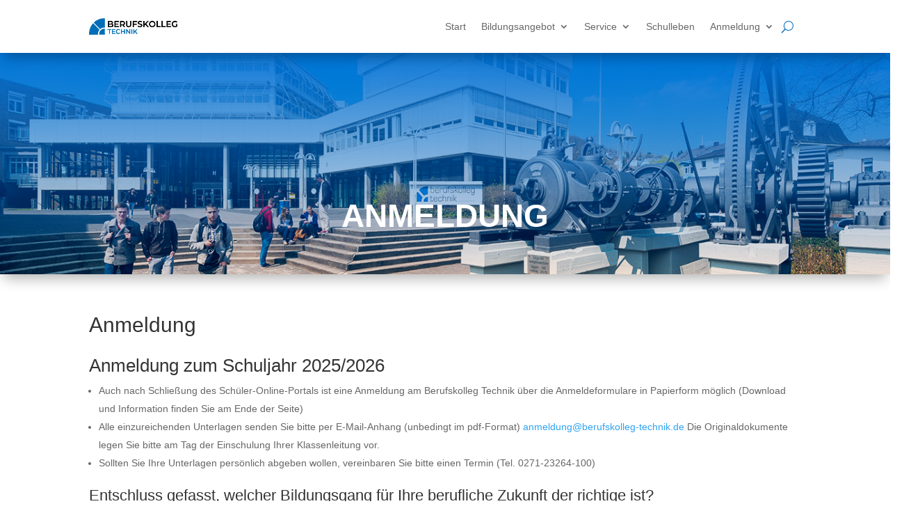

--- FILE ---
content_type: text/html; charset=UTF-8
request_url: https://berufskolleg-technik.de/anmeldung-2/
body_size: 37724
content:
<!DOCTYPE html>
<html lang="de">
<head>
	<meta charset="UTF-8" />
<meta http-equiv="X-UA-Compatible" content="IE=edge">
	<link rel="pingback" href="https://berufskolleg-technik.de/xmlrpc.php" />

	<script type="text/javascript">
		document.documentElement.className = 'js';
	</script>
	
	<script>var et_site_url='https://berufskolleg-technik.de';var et_post_id='418';function et_core_page_resource_fallback(a,b){"undefined"===typeof b&&(b=a.sheet.cssRules&&0===a.sheet.cssRules.length);b&&(a.onerror=null,a.onload=null,a.href?a.href=et_site_url+"/?et_core_page_resource="+a.id+et_post_id:a.src&&(a.src=et_site_url+"/?et_core_page_resource="+a.id+et_post_id))}
</script><title>Anmeldung | Berufskolleg Technik</title>
<meta name='robots' content='max-image-preview:large' />
<link rel='dns-prefetch' href='//s.w.org' />
<link rel="alternate" type="application/rss+xml" title="Berufskolleg Technik &raquo; Feed" href="https://berufskolleg-technik.de/feed/" />
<link rel="alternate" type="application/rss+xml" title="Berufskolleg Technik &raquo; Kommentar-Feed" href="https://berufskolleg-technik.de/comments/feed/" />
		<script type="text/javascript">
			window._wpemojiSettings = {"baseUrl":"https:\/\/s.w.org\/images\/core\/emoji\/13.0.1\/72x72\/","ext":".png","svgUrl":"https:\/\/s.w.org\/images\/core\/emoji\/13.0.1\/svg\/","svgExt":".svg","source":{"concatemoji":"https:\/\/berufskolleg-technik.de\/wp-includes\/js\/wp-emoji-release.min.js?ver=5.7.14"}};
			!function(e,a,t){var n,r,o,i=a.createElement("canvas"),p=i.getContext&&i.getContext("2d");function s(e,t){var a=String.fromCharCode;p.clearRect(0,0,i.width,i.height),p.fillText(a.apply(this,e),0,0);e=i.toDataURL();return p.clearRect(0,0,i.width,i.height),p.fillText(a.apply(this,t),0,0),e===i.toDataURL()}function c(e){var t=a.createElement("script");t.src=e,t.defer=t.type="text/javascript",a.getElementsByTagName("head")[0].appendChild(t)}for(o=Array("flag","emoji"),t.supports={everything:!0,everythingExceptFlag:!0},r=0;r<o.length;r++)t.supports[o[r]]=function(e){if(!p||!p.fillText)return!1;switch(p.textBaseline="top",p.font="600 32px Arial",e){case"flag":return s([127987,65039,8205,9895,65039],[127987,65039,8203,9895,65039])?!1:!s([55356,56826,55356,56819],[55356,56826,8203,55356,56819])&&!s([55356,57332,56128,56423,56128,56418,56128,56421,56128,56430,56128,56423,56128,56447],[55356,57332,8203,56128,56423,8203,56128,56418,8203,56128,56421,8203,56128,56430,8203,56128,56423,8203,56128,56447]);case"emoji":return!s([55357,56424,8205,55356,57212],[55357,56424,8203,55356,57212])}return!1}(o[r]),t.supports.everything=t.supports.everything&&t.supports[o[r]],"flag"!==o[r]&&(t.supports.everythingExceptFlag=t.supports.everythingExceptFlag&&t.supports[o[r]]);t.supports.everythingExceptFlag=t.supports.everythingExceptFlag&&!t.supports.flag,t.DOMReady=!1,t.readyCallback=function(){t.DOMReady=!0},t.supports.everything||(n=function(){t.readyCallback()},a.addEventListener?(a.addEventListener("DOMContentLoaded",n,!1),e.addEventListener("load",n,!1)):(e.attachEvent("onload",n),a.attachEvent("onreadystatechange",function(){"complete"===a.readyState&&t.readyCallback()})),(n=t.source||{}).concatemoji?c(n.concatemoji):n.wpemoji&&n.twemoji&&(c(n.twemoji),c(n.wpemoji)))}(window,document,window._wpemojiSettings);
		</script>
		<meta content="Divi v.4.9.2" name="generator"/><style type="text/css">
img.wp-smiley,
img.emoji {
	display: inline !important;
	border: none !important;
	box-shadow: none !important;
	height: 1em !important;
	width: 1em !important;
	margin: 0 .07em !important;
	vertical-align: -0.1em !important;
	background: none !important;
	padding: 0 !important;
}
</style>
	<link rel='stylesheet' id='wp-block-library-css'  href='https://berufskolleg-technik.de/wp-includes/css/dist/block-library/style.min.css?ver=5.7.14' type='text/css' media='all' />
<link rel='stylesheet' id='contact-form-7-css'  href='https://berufskolleg-technik.de/wp-content/plugins/contact-form-7/includes/css/styles.css?ver=5.4' type='text/css' media='all' />
<link rel='stylesheet' id='swipe-style-css'  href='https://berufskolleg-technik.de/wp-content/plugins/dg-blog-carousel/styles/swiper.min.css?ver=5.7.14' type='text/css' media='all' />
<link rel='stylesheet' id='dica-lightbox-styles-css'  href='https://berufskolleg-technik.de/wp-content/plugins/dg-divi-carousel/styles/light-box-styles.css?ver=5.7.14' type='text/css' media='all' />
<link rel='stylesheet' id='divi-style-css'  href='https://berufskolleg-technik.de/wp-content/themes/Divi/style.css?ver=4.9.2' type='text/css' media='all' />
<link rel='stylesheet' id='evcal_cal_default-css'  href='//berufskolleg-technik.de/wp-content/plugins/eventON/assets/css/eventon_styles.css?ver=2.6.13' type='text/css' media='all' />
<link rel='stylesheet' id='evo_font_icons-css'  href='//berufskolleg-technik.de/wp-content/plugins/eventON/assets/fonts/font-awesome.css?ver=2.6.13' type='text/css' media='all' />
<link rel='stylesheet' id='eventon_dynamic_styles-css'  href='//berufskolleg-technik.de/wp-content/plugins/eventON/assets/css/eventon_dynamic_styles.css?ver=5.7.14' type='text/css' media='all' />
<link rel='stylesheet' id='dg-blog-carousel-styles-css'  href='https://berufskolleg-technik.de/wp-content/plugins/dg-blog-carousel/styles/style.min.css?ver=1.0.12' type='text/css' media='all' />
<link rel='stylesheet' id='divi-carousel-styles-css'  href='https://berufskolleg-technik.de/wp-content/plugins/dg-divi-carousel/styles/style.min.css?ver=2.0.18' type='text/css' media='all' />
<link rel='stylesheet' id='dtpicker-css'  href='https://berufskolleg-technik.de/wp-content/plugins/date-time-picker-field/assets/js/vendor/datetimepicker/jquery.datetimepicker.min.css?ver=5.7.14' type='text/css' media='all' />
<link rel='stylesheet' id='dashicons-css'  href='https://berufskolleg-technik.de/wp-includes/css/dashicons.min.css?ver=5.7.14' type='text/css' media='all' />
<script type='text/javascript' src='https://berufskolleg-technik.de/wp-includes/js/jquery/jquery.min.js?ver=3.5.1' id='jquery-core-js'></script>
<script type='text/javascript' src='https://berufskolleg-technik.de/wp-includes/js/jquery/jquery-migrate.min.js?ver=3.3.2' id='jquery-migrate-js'></script>
<link rel="https://api.w.org/" href="https://berufskolleg-technik.de/wp-json/" /><link rel="alternate" type="application/json" href="https://berufskolleg-technik.de/wp-json/wp/v2/pages/418" /><link rel="EditURI" type="application/rsd+xml" title="RSD" href="https://berufskolleg-technik.de/xmlrpc.php?rsd" />
<link rel="wlwmanifest" type="application/wlwmanifest+xml" href="https://berufskolleg-technik.de/wp-includes/wlwmanifest.xml" /> 
<meta name="generator" content="WordPress 5.7.14" />
<link rel="canonical" href="https://berufskolleg-technik.de/anmeldung-2/" />
<link rel='shortlink' href='https://berufskolleg-technik.de/?p=418' />
<link rel="alternate" type="application/json+oembed" href="https://berufskolleg-technik.de/wp-json/oembed/1.0/embed?url=https%3A%2F%2Fberufskolleg-technik.de%2Fanmeldung-2%2F" />
<link rel="alternate" type="text/xml+oembed" href="https://berufskolleg-technik.de/wp-json/oembed/1.0/embed?url=https%3A%2F%2Fberufskolleg-technik.de%2Fanmeldung-2%2F&#038;format=xml" />
<meta name="viewport" content="width=device-width, initial-scale=1.0, maximum-scale=1.0, user-scalable=0" /><link rel="preload" href="https://berufskolleg-technik.de/wp-content/themes/Divi/core/admin/fonts/modules.ttf" as="font" crossorigin="anonymous">

<!-- EventON Version -->
<meta name="generator" content="EventON 2.6.13" />

<link rel="icon" href="https://berufskolleg-technik.de/wp-content/uploads/2018/05/Logo-150x150.png" sizes="32x32" />
<link rel="icon" href="https://berufskolleg-technik.de/wp-content/uploads/2018/05/Logo.png" sizes="192x192" />
<link rel="apple-touch-icon" href="https://berufskolleg-technik.de/wp-content/uploads/2018/05/Logo.png" />
<meta name="msapplication-TileImage" content="https://berufskolleg-technik.de/wp-content/uploads/2018/05/Logo.png" />
<link rel="stylesheet" id="et-divi-customizer-global-cached-inline-styles" href="https://berufskolleg-technik.de/wp-content/et-cache/global/et-divi-customizer-global-17676190629541.min.css" onerror="et_core_page_resource_fallback(this, true)" onload="et_core_page_resource_fallback(this)" /></head>
<body data-rsssl=1 class="page-template-default page page-id-418 et-tb-has-template et-tb-has-header et_pb_button_helper_class et_pb_footer_columns4 et_cover_background et_pb_gutter osx et_pb_gutters3 et_full_width_page et_divi_theme et-db et_minified_js et_minified_css">
	<div id="page-container">
<div id="et-boc" class="et-boc">
			
		<header class="et-l et-l--header">
			<div class="et_builder_inner_content et_pb_gutters3">
		<div class="et_pb_section et_pb_section_1_tb_header et_pb_fullwidth_section et_section_regular" >
				
				
				
				
					<div class="et_pb_module et_pb_fullwidth_menu et_pb_fullwidth_menu_0_tb_header et_pb_bg_layout_light  et_pb_text_align_right et_dropdown_animation_fade et_pb_fullwidth_menu--with-logo et_pb_fullwidth_menu--style-left_aligned">
					
					
					<div class="et_pb_row clearfix">
						<div class="et_pb_menu__logo-wrap">
			  <div class="et_pb_menu__logo">
				<a href="https://berufskolleg-technik.de" ><img loading="lazy" src="https://berufskolleg-technik.de/wp-content/uploads/2018/05/logo_S.png" alt="" height="auto" width="auto" class="wp-image-27" /></a>
			  </div>
			</div>
						<div class="et_pb_menu__wrap">
							<div class="et_pb_menu__menu">
								<nav class="et-menu-nav fullwidth-menu-nav"><ul id="menu-main" class="et-menu fullwidth-menu nav"><li class="et_pb_menu_page_id-home menu-item menu-item-type-post_type menu-item-object-page menu-item-home menu-item-30712"><a href="https://berufskolleg-technik.de/">Start</a></li>
<li class="et_pb_menu_page_id-603 menu-item menu-item-type-custom menu-item-object-custom menu-item-home menu-item-has-children menu-item-603"><a href="https://berufskolleg-technik.de/#bildungsgaenge">Bildungsangebot</a>
<ul class="sub-menu">
	<li class="et_pb_menu_page_id-31091 menu-item menu-item-type-post_type menu-item-object-page menu-item-31096"><a href="https://berufskolleg-technik.de/das-berufskolleg-neu/">Das Berufskolleg</a></li>
	<li class="et_pb_menu_page_id-649 menu-item menu-item-type-post_type menu-item-object-page menu-item-651"><a href="https://berufskolleg-technik.de/ueberblick-bildungsgaenge/">Bildungsgänge</a></li>
	<li class="et_pb_menu_page_id-31353 menu-item menu-item-type-post_type menu-item-object-page menu-item-31364"><a href="https://berufskolleg-technik.de/bildungsgaenge-nach-eingangsvoraussetzung/">Bildungsgänge  nach Eingangsvoraussetzung</a></li>
</ul>
</li>
<li class="et_pb_menu_page_id-236 menu-item menu-item-type-custom menu-item-object-custom menu-item-has-children menu-item-236"><a href="#service">Service</a>
<ul class="sub-menu">
	<li class="et_pb_menu_page_id-913 menu-item menu-item-type-post_type menu-item-object-page menu-item-931"><a href="https://berufskolleg-technik.de/event-directory/">Termine und Veranstaltungen</a></li>
	<li class="et_pb_menu_page_id-30883 menu-item menu-item-type-post_type menu-item-object-page menu-item-31000"><a href="https://berufskolleg-technik.de/kontakte_neu/">Kontakte</a></li>
	<li class="et_pb_menu_page_id-454 menu-item menu-item-type-post_type menu-item-object-page menu-item-456"><a href="https://berufskolleg-technik.de/unterrichtszeiten/">Unterrichtszeiten</a></li>
	<li class="et_pb_menu_page_id-457 menu-item menu-item-type-post_type menu-item-object-page menu-item-460"><a href="https://berufskolleg-technik.de/downloads/">Downloads</a></li>
	<li class="et_pb_menu_page_id-461 menu-item menu-item-type-post_type menu-item-object-page menu-item-30711"><a href="https://berufskolleg-technik.de/meldung-ueber-schulversaeumnis/">Informationen zum Schulversäumnis</a></li>
	<li class="et_pb_menu_page_id-770 menu-item menu-item-type-post_type menu-item-object-post menu-item-775"><a href="https://berufskolleg-technik.de/schliessfaecher/">Schließfächer</a></li>
	<li class="et_pb_menu_page_id-1302 menu-item menu-item-type-custom menu-item-object-custom menu-item-1302"><a href="http://sfs.berufskolleg-technik.de/">Schüler fördern Schüler</a></li>
	<li class="et_pb_menu_page_id-1163 menu-item menu-item-type-post_type menu-item-object-page menu-item-1167"><a href="https://berufskolleg-technik.de/schulsozialarbeit/">Schulsozialarbeit</a></li>
	<li class="et_pb_menu_page_id-16188 menu-item menu-item-type-post_type menu-item-object-page menu-item-16191"><a href="https://berufskolleg-technik.de/parken/">Parken</a></li>
	<li class="et_pb_menu_page_id-31046 menu-item menu-item-type-post_type menu-item-object-page menu-item-31048"><a href="https://berufskolleg-technik.de/distanzunterricht/">Distanzunterricht</a></li>
	<li class="et_pb_menu_page_id-31640 menu-item menu-item-type-post_type menu-item-object-page menu-item-31645"><a href="https://berufskolleg-technik.de/foerderverein-2/">Förderverein</a></li>
</ul>
</li>
<li class="et_pb_menu_page_id-4 menu-item menu-item-type-taxonomy menu-item-object-category menu-item-449"><a href="https://berufskolleg-technik.de/category/aktuelles/">Schulleben</a></li>
<li class="et_pb_menu_page_id-16198 menu-item menu-item-type-custom menu-item-object-custom current-menu-ancestor current-menu-parent menu-item-has-children menu-item-16198"><a>Anmeldung</a>
<ul class="sub-menu">
	<li class="et_pb_menu_page_id-418 menu-item menu-item-type-post_type menu-item-object-page current-menu-item page_item page-item-418 current_page_item menu-item-422"><a href="https://berufskolleg-technik.de/anmeldung-2/" aria-current="page">Anmeldung</a></li>
	<li class="et_pb_menu_page_id-16192 menu-item menu-item-type-post_type menu-item-object-page menu-item-16195"><a href="https://berufskolleg-technik.de/einschulung/">Einschulung</a></li>
</ul>
</li>
</ul></nav>
							</div>
							
							<button type="button" class="et_pb_menu__icon et_pb_menu__search-button"></button>
							<div class="et_mobile_nav_menu">
				<a href="#" class="mobile_nav closed">
					<span class="mobile_menu_bar"></span>
				</a>
			</div>
						</div>
						<div class="et_pb_menu__search-container et_pb_menu__search-container--disabled">
				<div class="et_pb_menu__search">
					<form role="search" method="get" class="et_pb_menu__search-form" action="https://berufskolleg-technik.de/">
						<input type="search" class="et_pb_menu__search-input" placeholder="Suche …" name="s" title="Suchen nach:" />
					</form>
					<button type="button" class="et_pb_menu__icon et_pb_menu__close-search-button"></button>
				</div>
			</div>
					</div>
				</div>
				
				
			</div> <!-- .et_pb_section --><div class="et_pb_section et_pb_section_2_tb_header et_pb_with_background et_section_regular" >
				
				
				
				
					<div class="et_pb_row et_pb_row_0_tb_header et_pb_gutters2">
				<div class="et_pb_column et_pb_column_4_4 et_pb_column_0_tb_header  et_pb_css_mix_blend_mode_passthrough et-last-child">
				
				
				<div class="et_pb_module et_pb_text et_pb_text_0_tb_header  et_pb_text_align_left et_pb_bg_layout_dark">
				
				
				
			</div> <!-- .et_pb_text --><div class="et_pb_module et_pb_text et_pb_text_1_tb_header  et_pb_text_align_left et_pb_bg_layout_light">
				
				
				<div class="et_pb_text_inner"><h2>Anmeldung</h2></div>
			</div> <!-- .et_pb_text -->
			</div> <!-- .et_pb_column -->
				
				
			</div> <!-- .et_pb_row -->
				
				
			</div> <!-- .et_pb_section -->		</div><!-- .et_builder_inner_content -->
	</header><!-- .et-l -->
	<div id="et-main-area">
	
<div id="main-content">


	<div class="container">
		<div id="content-area" class="clearfix">
			<div id="left-area">


			
				<article id="post-418" class="post-418 page type-page status-publish hentry">

				
					<h1 class="entry-title main_title">Anmeldung</h1>
				
				
					<div class="entry-content">
					<h2>Anmeldung zum Schuljahr 2025/2026</h2>
<ul>
<li>Auch nach Schließung des Schüler-Online-Portals ist eine Anmeldung am Berufskolleg Technik über die Anmeldeformulare in Papierform möglich (Download und Information finden Sie am Ende der Seite)</li>
<li>Alle einzureichenden Unterlagen senden Sie bitte per E-Mail-Anhang (unbedingt im pdf-Format) <a href="mailto:anmeldung@berufskolleg-technik.de">anmeldung@berufskolleg-technik.de</a> Die Originaldokumente legen Sie bitte am Tag der Einschulung Ihrer Klassenleitung vor.</li>
<li>Sollten Sie Ihre Unterlagen persönlich abgeben wollen, vereinbaren Sie bitte einen Termin (Tel. 0271-23264-100)</li>
</ul>
<h3>Entschluss gefasst, welcher Bildungsgang für Ihre berufliche Zukunft der richtige ist?<br />Dann melden Sie sich an!</h3>
<p>Grundsätzlich gibt es 4 verschiedene Anmeldemöglichkeiten. Die Anmeldefristen sind dabei unterschiedlich:</p>
<ul>
<li>Online-Anmeldung (alle Bildungsgänge außer Fachschule (Technikerschule))*. Ab Ausgabe der Halbjahreszeugnisse bis zum letzten Schultag vor den Sommerferien; Ausbildungsbetriebe haben durchgängig die Möglichkeit ihre Auszubildenden anzumelden.</li>
<li>Online-Anmeldung durch den Ausbildungsbetrieb (duale Ausbildung in der Berufsschule). Die Anmeldung kann ganzjährig erfolgen.</li>
<li>Schriftliche Anmeldung (Fachschule (Technikerschule) und Zweitbewerbung). Anmeldeschluss ist der 28. Februar des Einschulungsjahres.</li>
<li>Persönliche Anmeldung in der Schule (für spät abgeschlossene duale Ausbildungsverträge in der Berufsschule und Schüler ohne Ausbildungsverhältnis (BVB-Maßnahmen)). Anmeldung: am 1. Schultag nach den Sommerferien</li>
</ul>
<p>*Detaillierte Informationen zu den Anmeldewegen finden Sie weiter unten auf dieser Seite. Grundsätzlich gilt: Wenn noch freie Plätze vorhanden sind, ist auch eine spätere Anmeldung als zu den jeweils geltenden Schlussfristen möglich!</p>
<p><b>Online-Anmeldung</b><br />Schüler in Nordrhein-Westfalen erhalten die Zugangsdaten Ende Januar von der jetzigen Schule. Falls das bei Ihnen nicht der Fall ist, können Sie sich selbst im Online-Portal „schueleranmeldung.de“ registrieren. Eine parallele Anmeldung an mehreren Berufskollegs ist beim „Schüler-Online“-Verfahren nicht möglich. Sobald eine neue Anmeldung durchgeführt wird, wird die erste gelöscht. Auch die parallele Anmeldung für mehrere Bildungsgänge an unserem Berufskolleg unterstützt „Schüler-Online“ nicht in jedem Fall. Wenn Sie sich für zwei verschiedene Bildungsgänge bei uns anmelden möchten, so ist das natürlich trotzdem möglich. Nutzen Sie für die zweite Anmeldung das schriftliche Anmeldeformular und vermerken dort „Zweitbewerbung“. Nachdem die Anmeldung online erfolgt ist, drucken Sie sich das Bewerbungsschreiben aus und reichen es zusammen mit den dort unter „Hinweise und notwendige Unterlagen“ aufgeführten Anlagen im Schulbüro des Berufskollegs ein bzw. schicken uns diese zu. Vom 1. Schultag nach den Osterferien bis zum letzten Schultag vor den Sommerferien ist das Anmeldeverfahren für Nachrücker wieder offen. Hierbei sind aber alle Bildungsgänge, die keine Plätze mehr frei haben, nicht mehr auswählbar.</p>
<p>Als Berufschüler (duale Ausbildung) können Sie sich selbst anmelden oder Ihr Betrieb meldet Sie an. Das ist durchgängig bis Ende der Sommerferien möglich.</p>
<p>Ein halbes Jahr vor ihrem Abschluss erhalten Schüler aller Schulen der Sekundarstufe I und II im Kreisgebiet ein Passwort durch ihre derzeitigen Klassenlehrer. Mit diesem Passwort können Sie sich auf der Internetseite einloggen: Anmeldung für Schüler bei <a href="https://www.schueleranmeldung.de/" target="_blank" rel="noopener noreferrer">„schueleranmeldung.de&#8221;</a></p>
<p>Falls der Betrieb seine Auszubildenden zur Berufsschule anmelden will, so kann er das über den folgenden Link machen: Anmeldung für Betriebe bei <a href="https://www.schueleranmeldung.de/betriebe" target="_blank" rel="noopener noreferrer">„schueleranmeldung.de&#8221;</a></p>
<p><b>Schriftliche Anmeldung / Formulare </b><br />Das Anmeldeformular finden Sie als pdf-Download auf dieser Seite weiter unten. Falls Sie die schriftliche Anmeldung als Zweitbewerbung nutzen, so vermerken  Sie das bitte auf dem Anmeldeformular.</p>
<p><strong>Persönliche Anmeldung</strong><br />Falls Sie Ihren Ausbildungsvertrag erst sehr spät abgeschlossen haben und eine Online-Anmeldung nicht mehr geklappt hat, so können Sie sich am ersten Schultag persönlich anmelden. Die persönliche Anmeldung für die Berufsschule (duale Ausbildung) und für Jugendliche ohne Ausbildungsverhältnis findet am ersten Tag nach den Sommerferien statt. Genaue Informationen (Uhrzeiten, Räume) finden Sie rechtzeitig unter dem Punkt „Einschulung“ weiter unten auf dieser Seite.</p>
<p><strong>Stand der Bewerbung erfahren </strong><br />Die Eingangsbestätigung erfolgt per E-Mail. Bitte informieren Sie sich regelmäßig bei SchülerOnline über den Stand Ihrer Anmeldung.</p>
<p>Hier finden Sie alle Anmeldeformulare zum Download als PDF-Datei:</p>
<ul>
<li>Anmeldung zur <a href="https://berufskolleg-technik.de/wp-content/uploads/2026/01/AV_Voll_Teilzeit_Anmeldung_09.01.26.pdf" target="_blank" rel="noopener">Ausbildungsvorbereitung</a> (Teilzeit/Vollzeit)</li>
<li>Anmeldung zur einjährigen <a href="https://berufskolleg-technik.de/wp-content/uploads/2025/01/BF1_Anmeldung_Neu.pdf" target="_blank" rel="noopener noreferrer">Berufsfachschule 1</a></li>
<li>Anmeldung zur einjährigen <a href="https://berufskolleg-technik.de/wp-content/uploads/2025/01/BF2_Anmeldung_Neu.pdf" target="_blank" rel="noopener noreferrer">Berufsfachschule 2</a></li>
<li>Anmeldung zur zweijährigen <a href="https://berufskolleg-technik.de/wp-content/uploads/2026/01/ZBF_Anmeldung.pdf" target="_blank" rel="noopener noreferrer">Berufsfachschule Ingenieurtechnik</a></li>
<li>Anmeldung zur dreijährigen <a href="https://berufskolleg-technik.de/wp-content/uploads/2025/01/GTA_Anmeldung_Neu.pdf" target="_blank" rel="noopener noreferrer">Höheren Berufsfachschule für Gestaltungstechnik</a></li>
<li>Anmeldung zur dreijährigen <a href="https://berufskolleg-technik.de/wp-content/uploads/2025/01/ITA_Anmeldung_Neu.pdf" target="_blank" rel="noopener noreferrer">Höheren Berufsfachschule für Informationstechnik</a></li>
<li>Anmeldung zur <a href="https://berufskolleg-technik.de/wp-content/uploads/2025/02/FOS_Anmeldung.pdf" target="_blank" rel="noopener noreferrer">Fachoberschule</a> (FOS 12 B oder FOS 13)</li>
<li>Anmeldung zum <a href="https://berufskolleg-technik.de/wp-content/uploads/2025/12/GO_Anmeldung_21.11.2025.pdf" target="_blank" rel="noopener noreferrer">Technischen Gymnasium</a></li>
<li>Anmeldung zur <a href="https://berufskolleg-technik.de/wp-content/uploads/2025/11/FS_Anmeldung-Neu-1.pdf" target="_blank" rel="noopener noreferrer">Fachschule für Technik</a> (Technikerschule)</li>
<li>Anmeldung zur <a href="https://berufskolleg-technik.de/wp-content/uploads/2023/11/IFK_Anmeldung_Neu-1.pdf">Internationale Förderklassen</a></li>
<li>Informationen zur <a href="https://berufskolleg-technik.de/wp-content/uploads/2023/11/IFK_Anmeldung.pdf" target="_blank" rel="noopener noreferrer">Internationalen Förderklasse </a></li>
<li>Anmeldung zur <a href="https://berufskolleg-technik.de/wp-content/uploads/2026/01/IMS_Anmeldung_01.01.2026.pdf" target="_blank" rel="noopener">Industriemeisterschule</a></li>
<li>Anmeldung zum <a href="https://berufskolleg-technik.de/wp-content/uploads/2025/11/ABW_Anmeldung-1.pdf" target="_blank" rel="noopener noreferrer">Aufbaubildungsgang Betriebswirtschaft</a></li>
<li>Anmeldung zum <a href="https://berufskolleg-technik.de/wp-content/uploads/2024/10/Anmeldeformular-FO-Englischkurs.pdf">Zertifikatskurs im Fach Englisch zur Erlangung der Fachoberschulreife</a></li>
</ul>


<p></p>
					</div> <!-- .entry-content -->

				
				</article> <!-- .et_pb_post -->

			

			</div> <!-- #left-area -->

					</div> <!-- #content-area -->
	</div> <!-- .container -->


</div> <!-- #main-content -->

	

	<footer id="main-footer">
		
		
			<div id="et-footer-nav">
				<div class="container">
					<ul id="menu-footer" class="bottom-nav"><li id="menu-item-411" class="menu-item menu-item-type-post_type menu-item-object-page menu-item-411"><a href="https://berufskolleg-technik.de/impressum/">Impressum</a></li>
<li id="menu-item-414" class="menu-item menu-item-type-post_type menu-item-object-page menu-item-414"><a href="https://berufskolleg-technik.de/datenschutzerklaerung/">Datenschutzerklärung</a></li>
</ul>				</div>
			</div> <!-- #et-footer-nav -->

		
		<div id="footer-bottom">
			<div class="container clearfix">
				<div id="footer-info">2021 © Berufskolleg Technik des Kreises Siegen-Wittgenstein </div>			</div>	<!-- .container -->
		</div>
	</footer> <!-- #main-footer -->
    </div> <!-- #et-main-area -->

			
		</div><!-- #et-boc -->
		</div> <!-- #page-container -->

					<script type="text/javascript" alt='evo_map_styles'>
		/*<![CDATA[*/
		var gmapstyles = 'default';
		/* ]]> */
		</script>		
		<div class='evo_lightboxes' style='display:block'>					<div class='evo_lightbox eventcard eventon_events_list' id='' >
						<div class="evo_content_in">													
							<div class="evo_content_inin">
								<div class="evo_lightbox_content">
									<a class='evolbclose '>X</a>
									<div class='evo_lightbox_body eventon_list_event evo_pop_body evcal_eventcard'> </div>
								</div>
							</div>							
						</div>
					</div>
					</div><script type='text/javascript' src='https://berufskolleg-technik.de/wp-includes/js/dist/vendor/wp-polyfill.min.js?ver=7.4.4' id='wp-polyfill-js'></script>
<script type='text/javascript' id='wp-polyfill-js-after'>
( 'fetch' in window ) || document.write( '<script src="https://berufskolleg-technik.de/wp-includes/js/dist/vendor/wp-polyfill-fetch.min.js?ver=3.0.0"></scr' + 'ipt>' );( document.contains ) || document.write( '<script src="https://berufskolleg-technik.de/wp-includes/js/dist/vendor/wp-polyfill-node-contains.min.js?ver=3.42.0"></scr' + 'ipt>' );( window.DOMRect ) || document.write( '<script src="https://berufskolleg-technik.de/wp-includes/js/dist/vendor/wp-polyfill-dom-rect.min.js?ver=3.42.0"></scr' + 'ipt>' );( window.URL && window.URL.prototype && window.URLSearchParams ) || document.write( '<script src="https://berufskolleg-technik.de/wp-includes/js/dist/vendor/wp-polyfill-url.min.js?ver=3.6.4"></scr' + 'ipt>' );( window.FormData && window.FormData.prototype.keys ) || document.write( '<script src="https://berufskolleg-technik.de/wp-includes/js/dist/vendor/wp-polyfill-formdata.min.js?ver=3.0.12"></scr' + 'ipt>' );( Element.prototype.matches && Element.prototype.closest ) || document.write( '<script src="https://berufskolleg-technik.de/wp-includes/js/dist/vendor/wp-polyfill-element-closest.min.js?ver=2.0.2"></scr' + 'ipt>' );( 'objectFit' in document.documentElement.style ) || document.write( '<script src="https://berufskolleg-technik.de/wp-includes/js/dist/vendor/wp-polyfill-object-fit.min.js?ver=2.3.4"></scr' + 'ipt>' );
</script>
<script type='text/javascript' src='https://berufskolleg-technik.de/wp-includes/js/dist/hooks.min.js?ver=d0188aa6c336f8bb426fe5318b7f5b72' id='wp-hooks-js'></script>
<script type='text/javascript' src='https://berufskolleg-technik.de/wp-includes/js/dist/i18n.min.js?ver=6ae7d829c963a7d8856558f3f9b32b43' id='wp-i18n-js'></script>
<script type='text/javascript' id='wp-i18n-js-after'>
wp.i18n.setLocaleData( { 'text direction\u0004ltr': [ 'ltr' ] } );
</script>
<script type='text/javascript' src='https://berufskolleg-technik.de/wp-includes/js/dist/vendor/lodash.min.js?ver=4.17.21' id='lodash-js'></script>
<script type='text/javascript' id='lodash-js-after'>
window.lodash = _.noConflict();
</script>
<script type='text/javascript' src='https://berufskolleg-technik.de/wp-includes/js/dist/url.min.js?ver=7c99a9585caad6f2f16c19ecd17a86cd' id='wp-url-js'></script>
<script type='text/javascript' id='wp-api-fetch-js-translations'>
( function( domain, translations ) {
	var localeData = translations.locale_data[ domain ] || translations.locale_data.messages;
	localeData[""].domain = domain;
	wp.i18n.setLocaleData( localeData, domain );
} )( "default", {"translation-revision-date":"2026-01-20 17:39:02+0000","generator":"GlotPress\/4.0.3","domain":"messages","locale_data":{"messages":{"":{"domain":"messages","plural-forms":"nplurals=2; plural=n != 1;","lang":"de"},"You are probably offline.":["Du bist wahrscheinlich offline."],"Media upload failed. If this is a photo or a large image, please scale it down and try again.":["Das Hochladen der Mediendatei ist fehlgeschlagen. Wenn es sich um ein Foto oder ein gro\u00dfes Bild handelt, verkleinere es bitte und versuche es erneut."],"An unknown error occurred.":["Ein unbekannter Fehler ist aufgetreten."],"The response is not a valid JSON response.":["Die Antwort ist keine g\u00fcltige JSON-Antwort."]}},"comment":{"reference":"wp-includes\/js\/dist\/api-fetch.js"}} );
</script>
<script type='text/javascript' src='https://berufskolleg-technik.de/wp-includes/js/dist/api-fetch.min.js?ver=25cbf3644d200bdc5cab50e7966b5b03' id='wp-api-fetch-js'></script>
<script type='text/javascript' id='wp-api-fetch-js-after'>
wp.apiFetch.use( wp.apiFetch.createRootURLMiddleware( "https://berufskolleg-technik.de/wp-json/" ) );
wp.apiFetch.nonceMiddleware = wp.apiFetch.createNonceMiddleware( "38878cdc3b" );
wp.apiFetch.use( wp.apiFetch.nonceMiddleware );
wp.apiFetch.use( wp.apiFetch.mediaUploadMiddleware );
wp.apiFetch.nonceEndpoint = "https://berufskolleg-technik.de/wp-admin/admin-ajax.php?action=rest-nonce";
</script>
<script type='text/javascript' id='contact-form-7-js-extra'>
/* <![CDATA[ */
var wpcf7 = [];
/* ]]> */
</script>
<script type='text/javascript' src='https://berufskolleg-technik.de/wp-content/plugins/contact-form-7/includes/js/index.js?ver=5.4' id='contact-form-7-js'></script>
<script type='text/javascript' src='https://berufskolleg-technik.de/wp-content/plugins/dg-blog-carousel/scripts/swiper.min.js?ver=5.2.1' id='swipe-script-js'></script>
<script type='text/javascript' id='divi-custom-script-js-extra'>
/* <![CDATA[ */
var DIVI = {"item_count":"%d Item","items_count":"%d Items"};
var et_shortcodes_strings = {"previous":"Vorherige","next":"N\u00e4chste"};
var et_pb_custom = {"ajaxurl":"https:\/\/berufskolleg-technik.de\/wp-admin\/admin-ajax.php","images_uri":"https:\/\/berufskolleg-technik.de\/wp-content\/themes\/Divi\/images","builder_images_uri":"https:\/\/berufskolleg-technik.de\/wp-content\/themes\/Divi\/includes\/builder\/images","et_frontend_nonce":"472deeb034","subscription_failed":"Bitte \u00fcberpr\u00fcfen Sie die Felder unten aus, um sicherzustellen, dass Sie die richtigen Informationen eingegeben.","et_ab_log_nonce":"9f219fd53a","fill_message":"Bitte f\u00fcllen Sie die folgenden Felder aus:","contact_error_message":"Bitte folgende Fehler beheben:","invalid":"Ung\u00fcltige E-Mail","captcha":"Captcha","prev":"Vorherige","previous":"Vorherige","next":"Weiter","wrong_captcha":"Sie haben die falsche Zahl im Captcha eingegeben.","wrong_checkbox":"Checkbox","ignore_waypoints":"no","is_divi_theme_used":"1","widget_search_selector":".widget_search","ab_tests":[],"is_ab_testing_active":"","page_id":"418","unique_test_id":"","ab_bounce_rate":"5","is_cache_plugin_active":"no","is_shortcode_tracking":"","tinymce_uri":""}; var et_builder_utils_params = {"condition":{"diviTheme":true,"extraTheme":false},"scrollLocations":["app","top"],"builderScrollLocations":{"desktop":"app","tablet":"app","phone":"app"},"onloadScrollLocation":"app","builderType":"fe"}; var et_frontend_scripts = {"builderCssContainerPrefix":"#et-boc","builderCssLayoutPrefix":"#et-boc .et-l"};
var et_pb_box_shadow_elements = [];
var et_pb_motion_elements = {"desktop":[],"tablet":[],"phone":[]};
var et_pb_sticky_elements = [];
/* ]]> */
</script>
<script type='text/javascript' src='https://berufskolleg-technik.de/wp-content/themes/Divi/js/custom.unified.js?ver=4.9.2' id='divi-custom-script-js'></script>
<script type='text/javascript' src='//berufskolleg-technik.de/wp-content/plugins/eventON/assets/js/eventon_functions.js?ver=2.6.13' id='evcal_functions-js'></script>
<script type='text/javascript' src='https://berufskolleg-technik.de/wp-content/plugins/eventON/assets/js/handlebars.js?ver=2.6.13' id='evo_handlebars-js'></script>
<script type='text/javascript' src='//berufskolleg-technik.de/wp-content/plugins/eventON/assets/js/jquery.mobile.min.js?ver=2.6.13' id='evo_mobile-js'></script>
<script type='text/javascript' src='//berufskolleg-technik.de/wp-content/plugins/eventON/assets/js/jquery.mousewheel.min.js?ver=2.6.13' id='evo_mouse-js'></script>
<script type='text/javascript' id='evcal_ajax_handle-js-extra'>
/* <![CDATA[ */
var the_ajax_script = {"ajaxurl":"https:\/\/berufskolleg-technik.de\/wp-admin\/admin-ajax.php","postnonce":"9f2fcb1ede"};
/* ]]> */
</script>
<script type='text/javascript' src='//berufskolleg-technik.de/wp-content/plugins/eventON/assets/js/eventon_script.js?ver=2.6.13' id='evcal_ajax_handle-js'></script>
<script type='text/javascript' src='https://berufskolleg-technik.de/wp-content/plugins/dg-blog-carousel/scripts/frontend-bundle.min.js?ver=1.0.12' id='dg-blog-carousel-frontend-bundle-js'></script>
<script type='text/javascript' src='https://berufskolleg-technik.de/wp-content/plugins/dg-divi-carousel/scripts/frontend-bundle.min.js?ver=2.0.18' id='divi-carousel-frontend-bundle-js'></script>
<script type='text/javascript' src='https://berufskolleg-technik.de/wp-content/plugins/date-time-picker-field/assets/js/vendor/moment/moment.js?ver=5.7.14' id='dtp-moment-js'></script>
<script type='text/javascript' src='https://berufskolleg-technik.de/wp-content/plugins/date-time-picker-field/assets/js/vendor/datetimepicker/jquery.datetimepicker.full.min.js?ver=5.7.14' id='dtpicker-js'></script>
<script type='text/javascript' id='dtpicker-build-js-extra'>
/* <![CDATA[ */
var datepickeropts = {"selector":"input[data-original_id='pa-date-time-picker'], input[data-original_id='pa-date-picker']","locale":"en","theme":"default","datepicker":"on","timepicker":"off","inline":"off","placeholder":"off","preventkeyboard":"off","minDate":"off","step":"60","minTime":"00:00","maxTime":"23:59","offset":"0","min_date":"","max_date":"","dateformat":"DD-MM-YYYY","hourformat":"HH:mm","load":"full","dayOfWeekStart":"1","disabled_days":"","disabled_calendar_days":"","allowed_times":"","sunday_times":"","monday_times":"","tuesday_times":"","wednesday_times":"","thursday_times":"","friday_times":"","saturday_times":"","days_offset":"0","i18n":{"en":{"months":["Januar","Februar","M\u00e4rz","April","Mai","Juni","Juli","August","September","Oktober","November","Dezember"],"dayOfWeekShort":["So.","Mo.","Di.","Mi.","Do.","Fr.","Sa."],"dayOfWeek":["Sonntag","Montag","Dienstag","Mittwoch","Donnerstag","Freitag","Samstag"]}},"format":"DD-MM-YYYY","clean_format":"d-m-Y","value":"21-01-2026","timezone":"","utc_offset":"+0","now":"21-01-2026"};
/* ]]> */
</script>
<script type='text/javascript' src='https://berufskolleg-technik.de/wp-content/plugins/date-time-picker-field/assets/js/dtpicker.js?ver=5.7.14' id='dtpicker-build-js'></script>
<script type='text/javascript' src='https://berufskolleg-technik.de/wp-content/themes/Divi/core/admin/js/common.js?ver=4.9.2' id='et-core-common-js'></script>
<script type='text/javascript' src='https://berufskolleg-technik.de/wp-includes/js/wp-embed.min.js?ver=5.7.14' id='wp-embed-js'></script>
<style id="et-builder-module-design-tb-30741-418-cached-inline-styles">.et_pb_section_0_tb_header{z-index:10;box-shadow:0px 12px 18px -6px rgba(0,0,0,0.3);z-index:9999;position:relative}.et_pb_section_1_tb_header{z-index:10;box-shadow:0px 12px 18px -6px rgba(0,0,0,0.3);z-index:9999;position:relative}.et_pb_fullwidth_menu_0_tb_header.et_pb_fullwidth_menu ul li a{font-family:'Muli',sans-serif}.et_pb_fullwidth_menu_0_tb_header.et_pb_fullwidth_menu{background-color:#ffffff}.et_pb_fullwidth_menu_0_tb_header.et_pb_fullwidth_menu .nav li ul{background-color:#ffffff!important}.et_pb_fullwidth_menu_0_tb_header.et_pb_fullwidth_menu .et_mobile_menu,.et_pb_fullwidth_menu_0_tb_header.et_pb_fullwidth_menu .et_mobile_menu ul{background-color:#ffffff!important}.et_pb_fullwidth_menu_0_tb_header .et_pb_row>.et_pb_menu__logo-wrap .et_pb_menu__logo,.et_pb_fullwidth_menu_0_tb_header .et_pb_menu__logo-slot{max-width:45%}.et_pb_fullwidth_menu_0_tb_header .et_pb_row>.et_pb_menu__logo-wrap .et_pb_menu__logo img,.et_pb_fullwidth_menu_0_tb_header .et_pb_menu__logo-slot .et_pb_menu__logo-wrap img{max-height:none}.et_pb_fullwidth_menu_0_tb_header .mobile_nav .mobile_menu_bar:before{color:#0c71c3}.et_pb_fullwidth_menu_0_tb_header .et_pb_menu__icon.et_pb_menu__search-button,.et_pb_fullwidth_menu_0_tb_header .et_pb_menu__icon.et_pb_menu__close-search-button{color:#0c71c3}.et_pb_fullwidth_menu_0_tb_header .et_pb_menu__icon.et_pb_menu__cart-button{color:#7EBEC5}div.et_pb_section.et_pb_section_2_tb_header{background-image:linear-gradient(180deg,rgba(0,115,216,0.95) 0%,rgba(41,196,169,0) 100%),url(https://berufskolleg-technik.de/wp-content/uploads/2018/11/header.jpg)!important}.et_pb_section_2_tb_header{z-index:10;box-shadow:0px 12px 18px -6px rgba(0,0,0,0.3)}.et_pb_row_0_tb_header.et_pb_row{padding-top:0px!important;padding-bottom:0px!important;padding-top:0px;padding-bottom:0px}.et_pb_text_0_tb_header{font-family:'Muli',sans-serif;font-weight:300;margin-top:160px!important;width:320px}.et_pb_text_1_tb_header h2{font-family:'Muli',sans-serif;font-weight:800;text-transform:uppercase;font-size:46px;color:#ffffff!important;text-align:center}@media only screen and (max-width:767px){.et_pb_text_0_tb_header{margin-top:100px!important}}</style>		
	</body>
</html>


--- FILE ---
content_type: text/css
request_url: https://berufskolleg-technik.de/wp-content/plugins/dg-blog-carousel/styles/style.min.css?ver=1.0.12
body_size: 10578
content:
.et-db #et-boc .et-fb-modules-list li.dgbc_blog_carousel .et-fb-icon{padding-top:7px;padding-left:7px}.et-db #et-boc .et-fb-modules-list li.dgbc_blog_carousel .et-fb-icon svg{width:16px!important;height:16px!important}.et-db #et-boc .et-fb-modules-list li.dgbc_blog_carousel{background-color:#e1e7ec!important}.et-db #et-boc .et-fb-modules-list li.dgbc_blog_carousel:hover{background-color:#94a7b7!important;color:#fff}.dgbc_blog_carousel .dgbc_carousel_wrapper{position:relative}.dgbc_blog_carousel .swiper-container{width:100%;height:auto;padding-bottom:15px;padding-top:15px;display:-ms-flexbox;display:flex}.dgbc_blog_carousel .swiper-wrapper{height:auto!important;-ms-flex-wrap:nowrap;flex-wrap:nowrap;-webkit-transition-property:-webkit-transform!important;transition-property:-webkit-transform!important;-o-transition-property:transform!important;transition-property:transform!important;transition-property:transform,-webkit-transform!important}.dgbc_blog_carousel .dgbc_post_item{font-size:14px;display:-ms-flexbox;display:flex!important;margin-bottom:0!important;position:relative;-webkit-transition-property:-webkit-transform!important;transition-property:-webkit-transform!important;-o-transition-property:transform!important;transition-property:transform!important;transition-property:transform,-webkit-transform!important}.dgbc_blog_carousel .dgbc_post_item,.dgbc_blog_carousel .dgbc_post_item .dgbc_post_inner_wrapper{-ms-flex-item-align:start;align-self:flex-start;-ms-flex-negative:0;flex-shrink:0;width:100%;height:auto;-ms-flex-direction:column;flex-direction:column;-webkit-transition:all .3s ease;-o-transition:all .3s ease;transition:all .3s ease;border-width:0;border-style:solid}.dgbc_blog_carousel .dgbc_post_item .dgbc_post_inner_wrapper{display:-ms-flexbox!important;display:flex!important}.swiper-container-3d .swiper-slide-shadow-left{background-image:-webkit-linear-gradient(right,rgba(0,0,0,.5),transparent)!important;background-image:-o-linear-gradient(right,rgba(0,0,0,.5),transparent)!important;background-image:-webkit-gradient(linear,right top,left top,from(rgba(0,0,0,.5)),to(transparent))!important;background-image:linear-gradient(270deg,rgba(0,0,0,.5),transparent)!important}.swiper-container-3d .swiper-slide-shadow-right{background-image:-webkit-linear-gradient(left,rgba(0,0,0,.5),transparent)!important;background-image:-o-linear-gradient(left,rgba(0,0,0,.5),transparent)!important;background-image:-webkit-gradient(linear,left top,right top,from(rgba(0,0,0,.5)),to(transparent))!important;background-image:linear-gradient(90deg,rgba(0,0,0,.5),transparent)!important}.swiper-container-3d .swiper-slide-shadow-left,.swiper-container-3d .swiper-slide-shadow-right{-webkit-transition-property:opacity!important;-o-transition-property:opacity!important;transition-property:opacity!important}.dgbc_blog_carousel .dgbc_post_item .content-wrapper{position:relative;display:-ms-flexbox;display:flex;-ms-flex-direction:column;flex-direction:column;margin:0 -1px}.dgbc_blog_carousel .dgbc_post_item .content-wrapper .dg_read_more_wrapper.btn-at-bottm{margin-top:auto;margin-bottom:0}.dgbc_blog_carousel .dgbc_post_item .dg-post-thumb,.dgbc_blog_carousel .dgbc_post_item .dg-post-thumb a,.dgbc_blog_carousel .dgbc_post_item .dg-post-thumb a img{width:100%}.dgbc_blog_carousel .dgbc_post_item .dg-post-thumb{overflow:hidden;max-width:100%;position:relative}.dgbc_blog_carousel .dgbc_post_item .dg-post-thumb img{border-width:0;border-style:solid}.dgbc_blog_carousel .dgbc_post_item .dg-post-thumb a,.dgbc_blog_carousel .dgbc_post_item .dg-post-thumb a img{display:block!important;padding-bottom:0!important}.dgbc_blog_carousel .dgbc_post_item .dg-post-thumb span.author,.dgbc_blog_carousel .dgbc_post_item .dg-post-thumb span.published{position:absolute;top:6%;background-color:#fff;z-index:99;-webkit-transition:all .2s ease;-o-transition:all .2s ease;transition:all .2s ease}.dgbc_blog_carousel .dgbc_post_item .dg-post-thumb span.author{padding:4px 9px}.dgbc_blog_carousel .dgbc_post_item .dg-post-thumb span.published{padding:6px 9px}.dgbc_blog_carousel .dgbc_post_item .dg-post-thumb span.published span{display:block;text-align:center}.dgbc_blog_carousel .dgbc_post_item .dg-post-thumb span.published span.day:after,.dgbc_blog_carousel .dgbc_post_item .dg-post-thumb span.published span.month:after{content:"";display:block;background-color:#333;height:2px;margin:5px 7px}.dgbc_blog_carousel .dgbc_post_item .dg-post-thumb span.author{left:6%}.dgbc_blog_carousel .dgbc_post_item .dg-post-thumb span.published{right:6%}.dgbc_blog_carousel .dgbc_post_item .post-meta .meta-icon{margin-right:3px}.dgbc_blog_carousel .dgbc_post_item .post-meta .meta-icon:after{content:"";font-family:ETmodules!important;font-weight:400;font-style:normal;font-variant:normal;-webkit-font-smoothing:antialiased;-moz-osx-font-smoothing:grayscale;line-height:.96em;text-transform:none;speak:none;display:inline-block}.dgbc_blog_carousel .dgbc_post_item .post-meta .author .meta-icon:after{content:"\E08A"}.dgbc_blog_carousel .dgbc_post_item .post-meta .published .meta-icon:after{content:"\E023"}.dgbc_blog_carousel .dgbc_post_item .post-meta .categories .meta-icon:after{content:"\E07B"}.dgbc_blog_carousel .dgbc_post_item .post-meta .comments .meta-icon:after{content:"\E065"}.dgbc_blog_carousel .dgbc_post_item .post-meta .blank-separator,.dgbc_blog_carousel .dgbc_post_item .post-meta .pipe-separator{margin:0 6px}.dgbc_blog_carousel .dgbc_post_item .dg_bc_title{font-size:20px}.dgbc_blog_carousel .dgbc_post_item .dg_bc_title,.dgbc_blog_carousel .dgbc_post_item .post-meta{margin-bottom:10px;padding-bottom:0}.dgbc_blog_carousel .dgbc_post_item .dg_read_more_wrapper{z-index:9}.dgbc_blog_carousel .dg_read_more_wrapper a{display:inline-block;border-style:solid;-webkit-transition:all .3s ease;-o-transition:all .3s ease;transition:all .3s ease;padding:0!important;border-width:0}.dgbc_blog_carousel .dgbc_post_item .dg_read_more_wrapper a:after{content:attr(data-icon);font-family:ETmodules!important;font-weight:400;font-style:normal;font-variant:normal;-webkit-font-smoothing:antialiased;-moz-osx-font-smoothing:grayscale;line-height:1;text-transform:none;speak:none;margin-left:7px}.dgbc_blog_carousel .dgbc_post_item .dg_read_more_wrapper a:after,.dgbc_blog_carousel .dgbc_post_item .dg_read_more_wrapper a span{display:inline-block;vertical-align:top;line-height:inherit}.dgbc_blog_carousel .dgbc_post_item .post-meta.meta-position-bottom{-webkit-transition:all .3s ease;-o-transition:all .3s ease;transition:all .3s ease;border-top:1px solid transparent}.dgbc_blog_carousel .swiper-button-next{right:0}.dgbc_blog_carousel .swiper-button-prev{left:0}.dgbc_blog_carousel .swiper-button-next,.dgbc_blog_carousel .swiper-button-prev{background-image:none;width:53px;height:53px;font-size:53px;margin-top:0;-webkit-transform:translateY(-50%);transform:translateY(-50%);background-color:#fff;line-height:.96em;-webkit-transition:all .2s ease;-o-transition:all .2s ease;transition:all .2s ease}.dgbc_blog_carousel .swiper-button-next:after,.dgbc_blog_carousel .swiper-button-prev:after{content:attr(data-icon);font-family:ETmodules!important;font-weight:400;font-style:normal;font-variant:normal;-webkit-font-smoothing:antialiased;-moz-osx-font-smoothing:grayscale;text-transform:none;speak:none;display:inline-block;vertical-align:super;-webkit-transition:all .2s ease;-o-transition:all .2s ease;transition:all .2s ease}.dgbc_blog_carousel .arrow-on-hover .swiper-button-next{right:-70px}.dgbc_blog_carousel .arrow-on-hover:hover .swiper-button-next{right:0}.dgbc_blog_carousel .arrow-on-hover .swiper-button-prev{left:-70px}.dgbc_blog_carousel .arrow-on-hover:hover .swiper-button-prev{left:0}.dgbc_blog_carousel .dgbc_carousel_wrapper:not(.arrow-outside){overflow:hidden}.dgbc_blog_carousel .arrow-outside .swiper-button-next{right:-70px}.dgbc_blog_carousel .arrow-outside .swiper-button-prev{left:-70px}.dgbc_blog_carousel .arrow-outside.arrow-on-hover .swiper-button-next{right:0;opacity:0;-webkit-transition-delay:.3s;-o-transition-delay:.3s;transition-delay:.3s}.dgbc_blog_carousel .arrow-outside.arrow-on-hover .swiper-button-prev{left:0;opacity:0;-webkit-transition-delay:.3s;-o-transition-delay:.3s;transition-delay:.3s}.dgbc_blog_carousel .arrow-outside.arrow-on-hover .swiper-button-next:hover,.dgbc_blog_carousel .arrow-outside.arrow-on-hover:hover .swiper-button-next{right:-70px;opacity:1}.dgbc_blog_carousel .arrow-outside.arrow-on-hover .swiper-button-prev:hover,.dgbc_blog_carousel .arrow-outside.arrow-on-hover:hover .swiper-button-prev{left:-70px;opacity:1}@media (max-width:980px){.dgbc_blog_carousel .dgbc_carousel_wrapper{overflow:hidden!important}.dgbc_blog_carousel .swiper-button-prev{left:0!important;opacity:1!important}.dgbc_blog_carousel .swiper-button-next{right:0!important;opacity:1!important}}.dgbc_blog_carousel .swiper-buttton-container{position:relative;display:-ms-flexbox;display:flex;-ms-flex-pack:start;justify-content:flex-start}.dgbc_blog_carousel .swiper-buttton-container .swiper-button-next,.dgbc_blog_carousel .swiper-buttton-container .swiper-button-prev{position:relative;-webkit-transform:translateY(0);transform:translateY(0);top:auto;left:auto;right:auto}.dgbc_blog_carousel .swiper-buttton-container .swiper-button-prev{margin-right:10px}.dgbc_blog_carousel .swiper-pagination{width:100%;position:relative}.dgbc_blog_carousel .swiper-pagination .swiper-pagination-bullet{margin:0 5px!important;opacity:1}.dgbc_blog_carousel .swiper-pagination .swiper-pagination-bullet:first-child{margin-left:0}.dgbc_blog_carousel .swiper-pagination .swiper-pagination-bullet:last-child{margin-right:0}.dgbc_carousel_wrapper .swiper-container-coverflow .swiper-wrapper .swiper-slide-active{-webkit-transform:translateZ(0) rotateX(0deg) rotateY(0deg)!important;transform:translateZ(0) rotateX(0deg) rotateY(0deg)!important}.dgbc_carousel_wrapper.has_overlay .dgbc_post_inner_wrapper .dg-post-thumb>a:before{content:"";position:absolute;top:0;bottom:0;left:0;right:0;background-color:hsla(0,0%,100%,.7);opacity:0}.dgbc_carousel_wrapper.has_overlay .dgbc_post_inner_wrapper:hover .dg-post-thumb>a:before{opacity:1}.dgbc_carousel_wrapper.has_overlay .dgbc_post_inner_wrapper .dg-post-thumb>a:after{content:attr(data-icon);font-family:ETmodules!important;font-weight:400;font-style:normal;font-variant:normal;-webkit-font-smoothing:antialiased;-moz-osx-font-smoothing:grayscale;line-height:1;text-transform:none;speak:none;position:absolute;font-size:28px;top:50%;left:50%;-webkit-transform:translate(-50%,26%);transform:translate(-50%,26%);opacity:0}.dgbc_carousel_wrapper.has_overlay .dgbc_post_inner_wrapper:hover .dg-post-thumb>a:after{opacity:1;-webkit-transform:translate(-50%,-50%);transform:translate(-50%,-50%)}